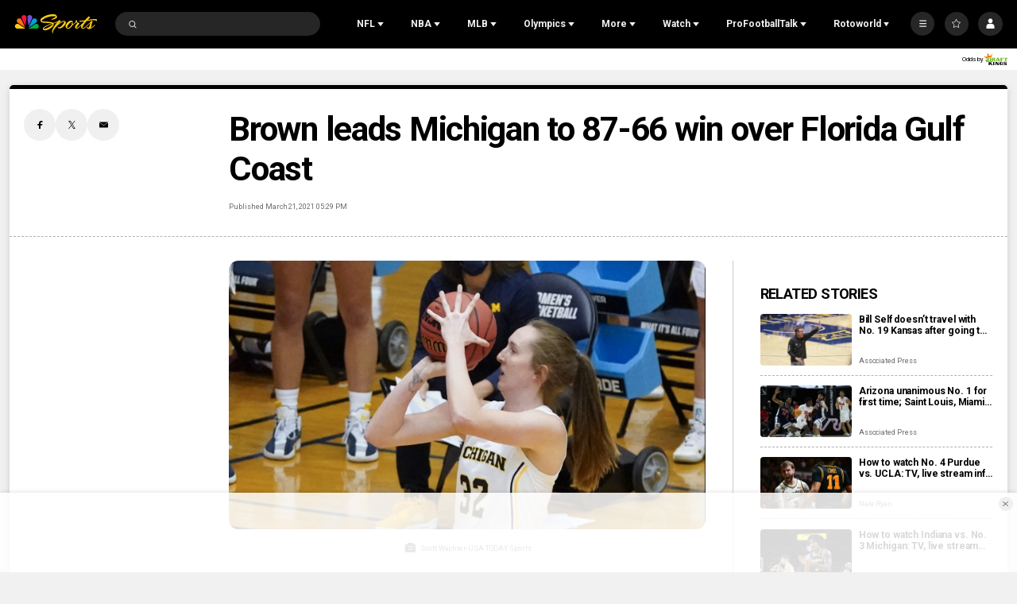

--- FILE ---
content_type: text/plain; charset=utf-8
request_url: https://widgets.media.sportradar.com/NBCUniversal/licensing
body_size: 10801
content:
U2FsdGVkX1+H1SlKkMBuKU5SAUVcshI4UF8iDiwtE35yeLfGd0WpzRYRcp2PROHSOJ8y0iHTIcwgaWG1uB3tYpzwg33YIJ3NIg0onAiu7M/BsIOD2+Oii/IBlf1uStp1Yb1NPJCmcv6pPeAqGt8XGPm7KkWTArjNu3TYi0Rt1LR7hD4ZERL2xpsjIcmiT7fs6fXERF05xLby6a/51QAvKHb4yhkqVO8bb0/MO2J/Vu+68cgLUV/p01vqN2JvsZbAju4cyotC28mkaSKWAQTKkjOnx18MrT7Vl7iTh22bsTXhNTffo5boIMorNwSyMnp5D684Yc1MdGkeWysqJexzItRRan6N0bKI+0Iv7XCvQ8aThIZMpEWoJvhEFa/Tbblll4jxjlAhzV7fypcd1CEj8/KCQH+ICwCSxm0Jet1++owYWkjkA/YS+QJ8z6KkvhXq0bmCxt39anqhhdwvb7e305C9abUvSLH0d/7YdkeEIrp2wfjKUkCKh7kiJ2uSiH0MxiZwliWblY01rmDuqGLqSEj+DflJm+FKCbWXqHKKU6L1FxbUEXp4490QCKdbnnlWnjL6pKDzpqESzo3khwxS6jXdwC3HC1rZZfAxhKpJnBbF3dpzK+Td91+ca58/U+hdEOybeqEFnJFa2voBcQwP6fb1ls/K++oXiHj27kRYb5DFooFCiV6D0R+QMWkMRLm2zZw4wH1Fi8DDUJdZ+R+QHGE69U3zhkAH4AnjQMxQZjJF1pMBzjDjYVoZ7VNSEApy6JPb0lbdMhIODZzHRZ+cj9uB4+fgY38O9l5VU3fZwTuvvENU0/mYauSh1smJEW0D+1SUKAGwhf5zAbEPCp59W/bfjKp5MFbT7v0gJ6GN8We14mZ23EvdMt0uX4TOBtMBCdpt/KTsUiAO8fAPKSFwnEnkhnRwn7Pk0CQ1YdEygGT8/0dCEy9GV9N/h155W73Z9B29xTibubPoVcn5PWPTebznyyhJ8IYioNLlxZWKSXvFFdsTgeWTmc+e4YKzZtTLMoePjOMCbpmPKd4BqTZXPSvN26u/pjpON1FGEZdhd6TyqgFmTunF5YOYoioXBmN/5IbMLqlwOWaUz46/QpQpy87HkYisZ4eyqFDP74jXw7NuURToWTxsUe6LLnqC9PJ1pofJVjQ1G55rnBxzPdOpKI/LKdo1SpvqGaeR8m0wNB2V8m5Ir9u+t6Nd2dRYx29d8WkXJbpnban5qix+/ewoTQHzaD3mFwcssQbQJoSJMw1I8FgLm5Yi6viuT8rHgkix7yGGWsaoJOtmqdYpgsxEhW/iKzKh9c4ntFjqF61JebnZYjgsvgy9tATmUpgFXMqzL5OPZvVI6G0YaezEOj/Nfaxus5qiKCqyT65wuiGYue1dSTcJVgpzbpwU2TZZiI1SJ8IHZoTeUn2wByDSZzjJ15a+IRm2HmJ5rCkkeyB7ItGWk59GSy9SiSFV07fy4LF+JDByIO1elmPm1Ichezn8yUlBxKVfmoc3K+0HP87b6uZ4rZLnYK5PQodFY3/SapB2CdFoOye+cmkGwEJgC1mJQz5u75QLsBvPmmrv9fXI2xcw0MKKlm7D2ltOiN/LXICN50wRjRMLZZL9KvSQVYkN9ZKo53V7wkiT41kLSsbycRMCcEmt8OslHPq7nRtbZ1csQPO+fFRTlAe/O1cDu/2M5gkw0AXfEi6YJMh2z5XzOWpLdbgISq0TVmGN0Jp3Gf758dIf7ibMffd4Hd1qxtKCvcAMmKbDP6cbvUU35dy4BBnA3qQzWrfKy6LzG8NYlhi4QQ7Frsm2lJFX7YEQLPP7vuktmxyyCEh8B2TRgTgdB//zyg+6OkETvi5hyoSiC6rFTaBl6xXo/58uAP69DP2+7Zrk0zihlPnqVEmX7J8ERzstzLcNEfH9wmtw8b4GvQ0mCGCjFgZIePrNKeLYz8B4FxFx/udENNj6bETHDetGi7K9zjxbosqPXAIXi1cZ33Og8KCUcXHiTvM90DJRL9E2Ul2FafOspZicen/it3oS7aKN7SlPs/RTRfTxkcFikPh5544w2JH6WuYGYxuNYrG1XuSRZqnSQenMfzr9X5I/phTxhw7payWzFEVdoPvOK/Unhr7JNbQzvX2EKmAbp/c0d32b6eXIpx655rPIE264sE/9C+IsKoygcXaSDb2V16YQQiZLx8aOiqkr+M5XIlkJR1+eyBBWnzvbq3vt7hjR8OWqhhj6QNfcvtnBm7K7MK3WRX0ZaqkO+jHyZaqlkXbtVwRJBQQA1mLC0Cd/uBxN8anRsc4+qOhBkKK5R726IKhY4aTat/GCD+99Q6/Lx2sFO2rNY4O1AVwsdkkNTubMKb48vEReuIxTjQqvKOtIKi1AM/+M6loRmOkyJUxxJRH7MIXoTRela7myHcjWQd+Nm0oiy2h4iYdoqtGwhv/n1+DMCn6HYN8z+1bbb8Dk5cRz+RRA9V5bgbjMjb72zINA6vp1Jc7SQH+4JzdSsN9YwuFAfXlXQYjO0B7+cdRaropvA8z0uHAAvCbOCiMxwTHXF/u+KvnYEnZPlNNpqLBiOkLpFaLnHrzbKrDg+zA8iN1/1ks9z7D9izTSR01Cf23fURD9Q/rtSCn/JUTGD43fI2KMa5NvNOLpyXZ5+hROdbtAn8rBcgLik3rOhMkOzk8K+Cj1obmzDwALdIxCbwQN7KEI8FnyTJmYzy7noGI8n3HcbRtOjKc5fAG+gbKe+Yg+FuUzRVK3ivot+px5A5EuSzv3P0K1Ob3fe2qBOPCDydhX875UIxa0T4w/r4QVyfRJhpi731NZroRv8I1k8qSdL5M4ZwQTYr4349a7Mo/osCNTuTpOUVurAPHymRCTGxtXV3IT4eJC0UiReOjgWzEGMwPdDsGokLvD7jZHbCk+YndNuOg54mdvitVdZsIsKZKsTdd6YjFjTS3NRijoRHPbnhK4IAabcSEhhmaV6VcaSuAOICkZsjbLBs/scnuCSAVRBGP8zc6t+AkIcGNRwrTtLIB75s7tnD4mxKPnsSGfCN1CMkcsvp65Zytry0Y8fU8wM6xtMCSWCRP8KqGSSkSzo2T0crUXZN3ETfKr/+zzXu5vTi9HiDtCQqvUc8Hpgm1cloiHqrFHKp9QiXJIHg/0yJ9UFGFCokw2EkPEvWKAhy6+C2ABPdm/lLgk3CuFqHMsGVRikHNR4S1fdgxMtonxEp64Op8Sdyfht3gXVHaDvdxZ6yWvgG/k5s0ZCAjLQygzD8GOIyTVTU2kbWJMn+8q83G5ckButIs6I1oYIF5wC3jZaA/0IF1Z20xOolt5zvvSqmhrEt0XHgSE5s9x9/RuLj6RGUMm009aJ/jfJisCHfIRukHMB9HWFGVqU+W4iza8nQNcJdc8hEbH8UwyNQLiVzYQ7nQpkPrJYh3K+oXEHsvv/kuJwSJ16chdEoA19Efr5a/WqhuiyZNqjDGB9d8Mj97I6w73fqvE1paE48ru4ahmK0hw+pP0CX8UjKJHFuAHckk0biKHy1gS/waw8huPtsRwWcMg1voVvG1Jy0LLBIe0/yCxUTYRxBcOxX1Vc+fU4UeMDF+1OUs5l9K+fvki0B6qf3ioYKi1bwqllck0rpjokBUJpdwYa3AtSAuFjYzTxNaEEmwTQZ8uUEq38rSEEsXjV+B77clGEBZzsSNmWtOFvWw6L2xGi+zR3if4MX/TnxNL9+8oYqghgqDFeArFOrq0ZwKbrbOzIi0ZgMnigQNtqQbqq/ygTb0AMnaDfZJJWXmrUH8Rx079EF7OJXWhSkV9Ly+Rmv+TGQpF9rw0uekixF/UV+vBcro3M6YiW47hAiBK8dCI4vmhT4ufuIIs9hetNkm6EwnSoEQX7u/gxDcswG5I3bDf2zM95GUhdwv7hQJaVZAjLK5QKEU2LanMNxUcua8rFBXeXylwY1GKmT2PwiRsWnwCpXJ7yQtcOIlTi4Y+W+aHnF7ZdWXtD/y9puERzT/7TLf1uBFGj5OAiWSxWyIHyn1i0mmH9gMdvSykZJnw9rBbdgbm+XDhxOmQcyTKVV8PVHwJ/hAhtWWpqcirIPQieLlaC6qz9yCWhA/zs4AfVG2qWEHKvg0AhgPbUTpikrlX66tSc6669VFTZL2UnN4Fx/cnc9jkrTxo00PpWLQ9715xpoAATYyq2Kt6dyUMAXj2jrMZrgzPB1ZcCjUsM+P6kjVWGdUZ/m71YgGU2C6fDLen3iLUBJ0Wp0/pmFh3MnYeciZ+8z2IYud1NlSHjfdl+AnFjzGufnvVAT5wP3maZ13+r0RHll7F99eJuPvAU0NSBQCya3DvlE/QkuF6wpYCXuiVrcqbKNPrY1f5XZaxQBp6ulbsCMLnS/xyqwoLs0zAAJA0mZeYWtAu3mMFhrISbjn2+IxGpd72knaWVbwqcfBYShqJHbdzTCNFYM4e+cUb2hS+sYfQZ5mOvll4xm7W7KTV5Yl2P1+qECPp4f7ubImksekXtGRlAN2njb9C140FAXfv2RAuBsRedEX7NJCqqCgd6my3k65YOY8EgRCe+S5tiqToskVkT2sto2/MTpCOaR9nf5GbLGfc8NOMApiaBC77EgrnHfeLo1X8l5naBxysYEmUNoRjdbynE7VnLhtsBIxAsu4jDtWGZEKBb3pILe7nXRHzJlSS25JDevnhQtvvudaLyxjVOnAFdtuGVY5n+9MymL5siHzMtCBkzn3ILUW19NKmfHC/WNkmUQs1LM7rbumbKAWvw2YXin3nZ9rJBOQvW+S2JoxAOsrM6PKveDyiROCOV90c6he6g8v29p/CEq9m0KEu9aaPsA50JCJArfsuH5oVuxaWmh6+FO3tfY9n1Ep+SLtXnIjMMrUOD+lktnE/Um0pjwmQaltvvEI4JHGsj/[base64]/3wQclLYZcz7RhLc2s3OIQI8rE9o9GaALQKIf6owwKZvew3QqueXPLhKl7AbuVpRM9XcVfw2pR+v4GGTLiKnUIFmlv1duUEzY3KI37M5XyOMs/aVRfrP1ib8JgSEdHa2AwuozlkoIRjFvcCfo8mDD4b8jJxigB+kw2jCkhzqN5A0SN9vzy36lUGSuStWPiZ4UNsIvPbPcVj14+w+iXU6v3nDC4xw9a2AIN+J4oIqYhMMiwQvfFDoLqzJ0a/ICN5WkQZNyqr8WMnE+JQkDBxx5xpCNOuKFTotjEOJu/dfdTzSh1gMaJn28TifttlF0146invehU1oNVQklvpaKmabgY0aZJqJCgQHtdGtHwIirIOyCD0gXca4dzKb5qY/K8zovDfBgOUKMPJOIAIP1dWTMvQmszd4w8yDwUs6kHhePQ3Qk4L2voxMX6ANHYw51deUnW+yTvkIGmiN81tISLCeAvCCPRKmi/q2Kyjm2WhM/SFvXpxjod335XIWcwXutkpmQHazGTO9k+ZkDug5rXCxf5zz+bmXkY9BJGl/6p2lDBDXUgD6BJ7+JH8Dl75zs6SqEi2LJJ8pE7Gv8nw6EenijRUIC3Qxn/k0RLy7drDq6OQUt73aqJIcCcMk3450VgroEl42k2rAcDcXMGNJp0O+yRyHXRMThPcjw5IceJMT+wgAkwNTuDx7mOCg25oty/cc6mGVKplXqGlFgJlgkqqVjrh9ceMTyjAwsjAqyjdask/PAJv22CIzTzZ7u/Gu3qwCHXsk+98gjWDCGeb4pL4JKBM3AGCvntrKL5a7skD9Qh8+m2s9gGI3UYGLzC0gJFA55hCgZedElBOHk1x4sVfXBuSGMUftohWvkclaMrRvME8h2FbJiapgQEIf4DSPXJnmFjJPGYubuYVW+kEGOq2M2+hQY6A1BD0LuVy6IJAvh6hh0xQvvvo5uXH8DvW/ujO1xd0tuZDK1Pt05Z7TighvE8v/1R7Qzotc7YTXkx0jVtoBge1rcQpfDgqc+HTDzyku4O4q1I0LFulkmKNcYfswhIphCjpdJsSNbr5L58zShT1wj+qiIn9Tx/JrUbvShrQ6q9U4SxdKbN2sVfOUdmSIuewS0huVshIlia9gtZsx/IHKJerBqM6v3GjcAfauC/BW4BP2JuMtaIM1GQ2ocU0dh9yW0IfmIsNtyc1N5nBq0ZNi7KV4H9G1d/Y/P23ZMKIf7S6srlwM33N5LzydA/mOzzJM0imoxp5IO1QWwU4F9zkPQvX6+gv0rjlZfz6qREVLX14EwOUfEgvjhKRHuCAdbahVlFvzlLhLHJRY04QMPu377j9Rt6jZDIQ1lSZKsKicD+6Gm6dftZE8NA1oYXvSPx+xbun22+NWNDsMrSZ3Gd/2DWd0pXYEqKa7R2ykk0mAlqJmrfbqetekiEx/FkbwUNkdhvckX4VrEiGOpR46JemOwMQ9OZdXFDoplAqweFw9FjL1+t9Hq7k4qUeEpFVS3Nt6AX/Z9cQfSiZM597tz+vIAiPleXGI5i+H/0SSA7ast4Z1PT4SiAQMrNuyILArOuCWdbXhnkN6B2ZXJk+8bsfGWD205C36GqbAs3rW72M8pPDjZNNf9p0b9JyiqgaIc72qOK7U7qZ3hiqbMmMDiMsq/oHVgReNwHjoblz8VXROlRxnuaBoFG9zecNREiie9n8qU9pGABWOWbRv0E3RLEIkPaA2JqeHiErQ26+C+okkKQKoYTCMtiM3DeH6VTSRI9Az9gYoam9LNSmFvs4NJtDuAXdPWQkon125ZJjGVInNKpbLv7UFmUPD57hlaZO443L3INS+Bd53boj8nt8VJ2aauks/9L0JihlvulQGe3o5iRTc0T8HA4Ce26k9SZ7bl//nElS+EkRzXIqSmo6MhGc2Nkn4yUeM3tPcdeifpQNph8ntynIx/[base64]/lpHNu6JCwes0JUKMQdOJhtx3guL3eXF8lPxd7r1pTEfdFYmk6k+Oip8hA6okfhgfyN0QrAAv+KWZPDaSiIKhI3ELPNHeDp5NH/8662NwfCpcojnIJ5vqdgns5XijuylYzH2K7dN36RreuOp+VeryBhOCb/pf0w9tormi+d942ai2GICsCoXgdpLJqXM5TQ6TwhjAJI7mP2TetQFrVi852OZIAVNE+MoKiys0wrHGcFcK2mn9MbmFG/[base64]/FHSFobKHgoRl/N6aO3fXzaSBIJiv4X+JX/XyS8zGLp/GSlsKL3w09ZfTBmVk17quaZbWcmIW/6C02gjy3ni2+w8YFsU0mvAqrXZR+qfhFyFMxmmgyn4NWE/4B1nB1erJNI6txiQRraADY+Gz6EF2rmQhXyNzfek31HUZvkvFsm3z08/LlfoljjUTwqDyQdoSKLNL12A+IWG8IGdLNcumZed92uynKVMQUd2PkMvNN+PlXRqN33z9CdtOAzCnFW1U670dLEjCrwZozjsKNHmujH9XkZGU47Pl3gMn4ox3y7NwugQb6zuGdE0Ba5wCDQexpkjj3/iKI2dyN9F6yxSD3s3PvoTEbQBpn/[base64]/mEBdvfUBVHPHQLbllFJ98I6hHQm3hsgAPveFUNSa+q3QxS/[base64]/Bk6RH+Y7EE/tJqb5iBkFjUfNv9+tARy+gpK/7OKUjz9RDiUIIPr0cz5A+1QGOJreP1W/M2ko3zoa/fIYkhePNQQ7iR/sZHJuDRljImZrNAfXv8xAVTJ3Q3sSFKiVIFV8IfwObsuS5biDA7ZVzEdoPFvXejrpIQGkIWZvFiLhYmGBNXhPjSz96jjz3bjrmmuTP8MRz8qFisUE2mFuUOgnV2ZJhjBV7tFJdWeNu+wnLgiZCtFxBy7RPb3ixR5ornMiDipG6loKr3Noi9Rss3xs/qvOmKgdR1yc1hS7zrd8QLJaaNV5R8tuRG1tl6YW/1VpOwJuTp1S0C2wQMQCE9rBIGoEP7SZo4nmQBys5NEVEm7JBaonblabyBNy2hoU+Ei0dRC3/aGeA41jyUHppnASbmBPc/[base64]/wXvbmebBkz1U3ygav+15Eskf8xt6C8Ayv1E9i0UMBWS+UYxrXPyp76efUTvwS1vxLYA5yJq4J1H2J0THscAA9+eeBhM27AEyyQaODDxWiR7zRn4CXqtBguzWMbh5EwkxbSoNub6JCfSzrHeDvtOjb0ZftGH/O/vJTZtY2w0or9YAjMBsUAdydlQ6sj9Y9MWtNLdb46Jt2MgUC6TvC4mUAU74jIw0vwFTSz8w2pJlxfZbUsMMMEHFCZ9EF9iL4yYuHHtlA3Cco5S/GzMOlchNxdgawXF40PEISR2ul0xU6iwr9sS3Dk4I635A7liUuxrUNjFGkEFv375EVu9evetmqJqi5NIMK3mEnBFmje884w+MXLjCWbKIW7RP1A2OrI3jQEmsWLGt/jX9BcPXH3yNv8T6+DRWZp8fidLlT9hPdMtwemNnaKjF2L0fc/xdftZEQg4IKPr5LY0Is/EBJbo6dF1qmqu7Mg1MSIbPo7C+1bVYFTogSikWmcXK4MtQpTTUC/cT/hC2FVsZ5Y+pNJYMbbG9Lm3BJU8kFBtWrGi6UeNVq9FxBFqfKzuWbzDWTNJ+TjgiFP61DMYcf6KCyEvQm39rrcZTb03nHFCFwoxsXV+Bs7Om3Yrh4f/CyclsEoy+SgdOQPo3xTsFj0Y0jigaTR7E6CHOd+7Vp0tYHHd6HBZjqr7dsyuuF4Ud/WrZnPV9MsRhYeUuxEt0on9eyGhkPlsWYGpiGlr8C6S9ao9IefzJM3x+fG0NEmwwV9xzz7oqfDM/JtnWSQew4R5aNWk1WZJe70yTAxTtXOxGf70ITBQNWRWLiElEoNaikd+mRPO62YKal4p1PWjz7W332nUNpF8d2MSmUZk19pRVE/SjuuYebViLtWMAPWVQUtBKnzhwCXGq0XXAW04Y7DvpHzfFntEAqLKG0gMQfEqrtWFETRez5JoPRfi6u438pqAnEMxivbij+Dltf9RzvJrLxivBUgHRreoCUktQRVMSgHT4ETEFoITDhFUerux2ctSSTaAYgKSypGu2tz8I33Lo2/xSxNNnTF3sWWgXXg25rY7XEkgX08pdzeop+CL+ld7kqVStI/TCAl0N2p/MXjlV/bv3mzDk1sXh1VXRAs9ACXE3Ax1S4ZAcPyMGyIZZHGryln4SNSi8qisejrAj8U9HRLJ2k2G45u6vudccuh0JqyCRG+9/xegHKrsn8SpcDd8N7/CMb4ogrDqB58LA3GCu/yKipiCO0MsnlPpaGTeNPs2983zsNr5SJAljaSnQkjRC5envnuV34xEIjwT8gs+C4zb7+ceAW3yJOufU6dP5E3p4g5kA/cf9rfKuFfs2WXuuAJbVEEh8w0bnYsg+AH5Nzs8f60ZAoex/rvdXp4Ot+Xe0bYtdKe8yh0oqPICnFvtA0m1InfsOXfK0azrV+J45y6+r8D+ZO1v4kQQF6jnHunG5Z29A+7IMSoa9zWWeyiDP2O16j2llo6qzT22tFZjSc5E7MTWucJBpZE1zZTI3Tmi7PfBOk8z/[base64]/M0rScg5vzXCA6DY0dYlcUPiFQ1lJdxhufPjm5D0JbGtLs+jAuOwSW273W8V4DgQEtaVVrFp0LhAVNBt3RuQeJcgGuB+2QXElYJKgrGwFuq4Pxn1PLrHaTCZVS11JtrCqxHO60b6JoNxFMIpF0iO5H7qJqX8UfAbr78EGP6drYbgw8ziFqsoju2xt/8yKJRQHKrgOXT8I0Ln1YVg+bK8RGSXzFNDPFFr8GhB/oT7k6ao3DheJNaa+nIMlKt8u6JOs+X8YPrNPgSl0MuQplTRGNIRHcAQmmyO5J6gnOYi9ztOCCHjHw+xraM4DlylcreA0Q8sNf9ETsXTeSACAOgcKxuHG4UN4AP4kGj1B2zabtkA8CRgLK9NdUfOr/JK6jKUO2YXlJf4mSkZbFICVo+UulvApH1/gC3J2YuJN0cCR1ZhX/e70ZAjeAho1NoS4hVGkveDcGPQLcdz8cdrtlHxGRBFrLVxabQvUULhTXbqcAQ0Z/cfI2L5PPSHHM2Qw6kOQOc5hyKc6kP16M+9ibc69RRev6vHNskkdTyfTtMbKuc2ckCRgXwNkAlNO0kRwT9gJ2TkfJT7HAsgdYwHPZeLBhxnbC4pKPhzd+cQvsZDXRCNVsWmw36ak0WM/aqNTm3GlEl69sRv6ef+B08ONyoJTB3lONvLixFJ2Mdmj8HSMK8cZfxeGPSCeE2kGC3Y0KNuvU7DBXCo85NoQblRgo0pnVllvIqJUaaxROFFOqqhjCgrJxa9q44CmgaNUu15FcbFvDoUU7Y43/BsifcrQV5C3EYGpGBQF86mVMLDdioeaiwqalHBDaLuyWQnKuZlzyylN1Ml0gEXySJ6NbyxHxEXRYB2cIx+/DAt9LjiREwNkaLtkLz4MEqf40SJEDWb0j0+/SLxqGZ6p4HsAelogE0vHdh5B31LTIE/c+ezayZpFuE98VIufagkZgYU2NtsyjRLLUKSUwjHl7gn5n0R1ntLVuq0Phde4ltj8HW6+rLiz2T0oI9Mt/M3dTCCCHeqdk/gvrIpJsfW40PA1Md23hjUCNZZ/RW6ApSSqcE3iP/X4TEe3UvROtr4TvgA+97jZzN2GVb/WdiBlu8qpbezZYiFNeCKATtksH6HBrTYZse/UMBrfLd9g1wGcCxsNv7XGfpgkbzwLyqVJdllRCtww+rNp3zvhPpGFVOaXk61cwRkiSCzneLha8JryLOxJ+KpOrEfKLKILZ/4q0w0GlzpywX2HcLf0Aq3rY+Y7dfXadIBWfqrzQSGx34lhSd6rgc/nzojcoDuWjwA49Z0fTkTugY7BpIR1parRDg/[base64]/radkNrpr3cNZ+42o16iw+RoU4HIzaefPZx/IFnJbKeYrcgSqd6wy6VLqOQdCvZxZNW7sbE3nAxU+7nXse9xOPho/tgQMB+1aYlN9QpL0YYO7lfTUAL4Y9SFwmLBjfVvEyXreU/V6+agfmnZrQrL80W/56c2cTx4Q5XWQiZnbYHwVAjPWu4p41A12QuW9f6OsiwMTWHekMcEbW9opSEFVyoxFcKLUVvmFYSsbp5poIF6GFrpIj/i8qTd4UO2AsnHr0mUkWLbAdijkyWTiL/[base64]/7pTf19PXZRiXtdyuSJ79XUQto2UE7ZMkycX46gygHp1btGDLdQGSZGxgxVdcdVuv5q+Qp0OAbkxxy+pb/qHHhO2Er+wl1ei/Cu1wCuM14cLv5+UPAb0C8pdY7I2vXj9z+7y6s3gevw7SbHUdkAuYv0gCbMErA3YQtJxmNG+1OiTEU+Zt/PGW6HHVTj0XTLR/QmhS69KPqbV/WiXnxebX4PNmVIlIc0alSJ/1CKE+RqN7724/KIAzfhZ9kNfgWatXPCbbt/YVbc/jH7DO7Eb7TXHYngIm+x/UYsWlZh892UdhC02KQuC4D/RH6+KMHC+LVUk43Cg3c9csNU+j2EkNKDeCmotVoUC9pS3og+ISIeNGuVRda5ryaOJnKu1zxn0zFkeN980e630/lXirmcEch6P+2f4VrhZQ7nbUkyRnROxukhKYkSXZvq0kDjC/bkd0/ZD+JtO2ZRdnyG4xCM+NRglEFdG8PGdGBLMDTmasXKDD/skdTNRglMBF8D0iCcV4M9vE+o3D1qNGQtfV2IJ/M9s1ZSxz4nhcdfoMjIC5Nk2PDp7JUkFkyZyCJXDX/q+naeSLUiHBxf4hDfUZAe1HxOpZC2OLIVLPpbwYXm4E2aqg/h+JIHxyMXH3qx3RDJIz1ZIVjcWnYAC2j23ARTMMVShKowiPLx0OISaE7dVEddm7Lrawa7ZUYaVWlExlEVv35KQIzrfUC8orfv/OZqXa4RU4wuJjrOFYwoQTcEh+gnPCiEj3IhZwi9lN5NCEBwnXPFSOZN93ANf6QfhKfO99cKDXtj0AcO4vc1cgL+nrh3BJAqdtn+BrriwRU88cXorD5uPTgIDt9mynMJhBJ4inwDFuFFsZ5jrYuhs36pj2uj7jxGSIJTPfLWs1lHl8/Tmv+G1VI8F9ZeRscoZQ2hC1I8jTnLM8sQSDBdtd36lSeqZEwKVSDvutzshpCFHstLOK7pMCDv3xRV1/knJu6QhLn2oCqsxuwZczfgzRRt7ZnhMwDSEYLWJEuxl3FrADN2/5piMFwLdGpITD6URbwZCEX2Dyp8KJJpUN1WtjDpqYNVIwFb9CKG2gobbkLn5q62mGjkAWjUPklvCHYMnxaR/rOC6RLOMIFVKEyzLubpBLkYsniLIFb/MWPqd0B6coDwnol730usB5HT8MLkczrRbU1aEHquZApc0ps3J6pxhfeCGRiYp/cLHoObGTbuOEvSRpD7RhwW4E97sl/zN5DjqNCrWCtnmxlPDcsgUxtQknpJ6nT+xSyAb3MUPiiGGklE1lPL+ATqu0BbRDXx0uRH0G4mMdNCE3BQw7zyrkStZUb5VmJiv71yY4r598bahBJsZfRxYFHnUn2GzNm2NRSzSlg5DaR10r8UaVDFoLrCoWTpBZcI5lm2NcC05zoY/14=